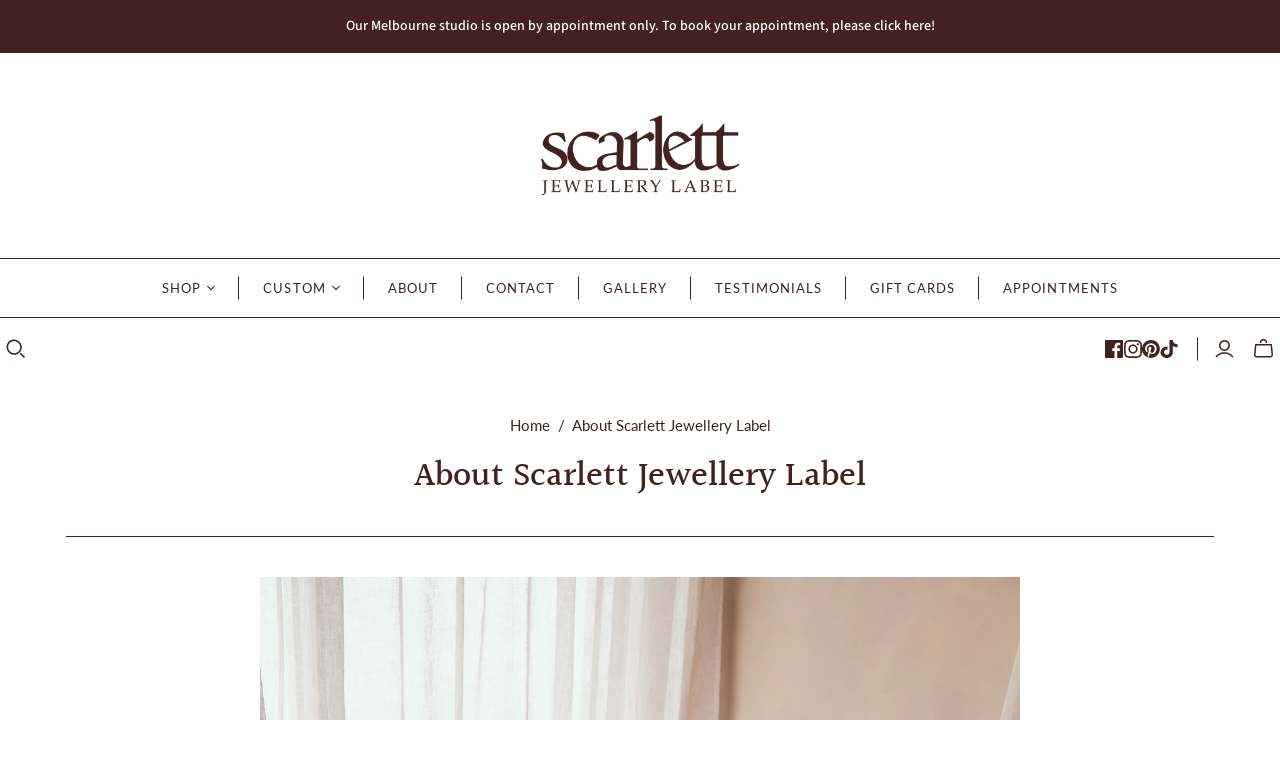

--- FILE ---
content_type: text/css
request_url: https://scarlettjewellerylabel.com/cdn/shop/t/135/assets/custom.css?v=36946025927576802911758000413
body_size: -458
content:
.main-header-mt .mega-menu-link{padding:0}.mt-product-gallery .product-gallery--navigation{display:flex;flex-direction:column}.mt-product-gallery .thumbnail-img img{width:100%}.content-area .product-media-details{position:sticky;top:0}.thumbnail-img{width:100%}@media only screen and (max-width: 600px){.main-header-mt .mega-menu-link{padding:0 15px}.thumbnail-img{width:auto}.fluid-width-video-wrapper iframe{width:100%}}
/*# sourceMappingURL=/cdn/shop/t/135/assets/custom.css.map?v=36946025927576802911758000413 */
